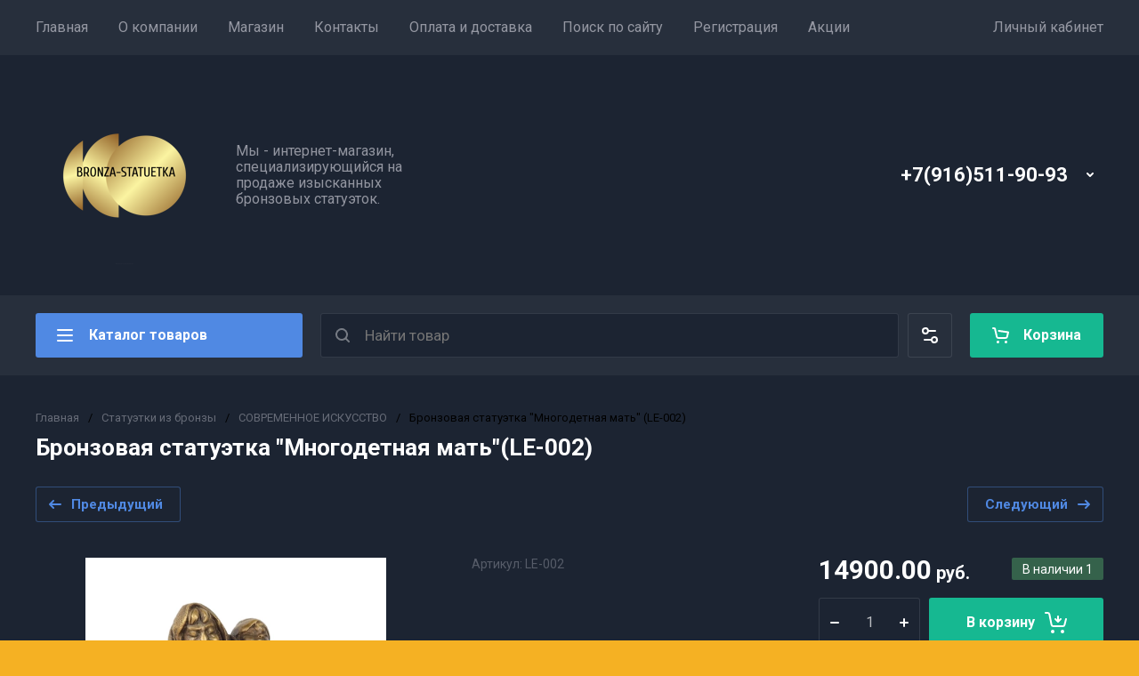

--- FILE ---
content_type: text/css
request_url: https://bronza-statuetka.ru/t/images/__csspatch/1/patch.css
body_size: 479
content:
html body { background-color: rgb(245, 177, 35); }
html body { color: rgb(0, 0, 0); }
html h2 { color: rgb(255, 255, 255); }
html .site-wrap .pattern { background-image: url("./4c6353b13b678c2d88b03576a2316448.jpeg"); }
html .site-path { color: rgb(0, 0, 0); }
html header .company-name .logo-name { color: rgb(0, 0, 0); }
html header .company-name .activity { color: rgb(0, 0, 0); }
html header .search-panel .search-form input[type="submit"] { background-image: linear-gradient(rgb(245, 166, 35), rgb(227, 86, 97)); }
html header .search-panel .search-form input[type="submit"]:hover { box-shadow: rgb(0, 0, 0) 0px -2px inset, rgb(204, 77, 87) 0px 1px; }
html header .search-panel .search-form input[type="submit"]:active { background-image: linear-gradient(rgb(0, 0, 0), rgb(237, 117, 132)); }
html #shop2-cart-preview .cart-body a { color: rgb(0, 0, 0); }
html .top-menu { border-top-color: rgb(0, 0, 0); }
html .top-menu a { color: rgb(0, 0, 0); }
html .top-menu a:hover { color: rgb(0, 0, 0); }
html .edit-block-wrap { background-color: rgb(0, 0, 0); }
html .categories-wrap { background-color: rgb(255, 255, 255); }
html .categories-wrap ul.categories > li > a { color: rgb(0, 0, 0); }
html .left-menu a { color: rgb(0, 0, 0); }
html .edit-block-wrap2 .edit-block-title2 { color: rgb(0, 0, 0); }
html .edit-block-wrap2 .edit-block-title2 { background-color: rgb(255, 255, 255); }
html .edit-block-wrap2 .edit-block-body2 { background-color: rgb(0, 0, 0); }
html .button-wrap { background-image: linear-gradient(rgb(0, 0, 0), rgb(227, 86, 97)); }
html form.shop2-filter label { color: rgb(0, 0, 0); }
html form.shop2-filter th { color: rgb(0, 0, 0); }
html .product-item-thumb .product-image { border-top-color: rgb(0, 0, 0); }
html .product-item-thumb .product-image { border-right-color: rgb(0, 0, 0); }
html .product-item-thumb .product-image { border-bottom-color: rgb(0, 0, 0); }
html .product-item-thumb .product-image { border-left-color: rgb(0, 0, 0); }


--- FILE ---
content_type: text/css
request_url: https://bronza-statuetka.ru/t/v1333/images/css/site_addons.scss.css
body_size: 10
content:
@media (min-width: 960px) {
  .site-actions__img {
    min-height: 450px !important;
  }
}


--- FILE ---
content_type: text/javascript
request_url: https://counter.megagroup.ru/5ae693260f9b33ce1172007853dd4954.js?r=&s=1280*720*24&u=https%3A%2F%2Fbronza-statuetka.ru%2Fmagazin%2Fproduct%2Fmnogodetnaya-mat&t=%D0%91%D1%80%D0%BE%D0%BD%D0%B7%D0%BE%D0%B2%D0%B0%D1%8F%20%D1%81%D1%82%D0%B0%D1%82%D1%83%D1%8D%D1%82%D0%BA%D0%B0%20%22%D0%9C%D0%BD%D0%BE%D0%B3%D0%BE%D0%B4%D0%B5%D1%82%D0%BD%D0%B0%D1%8F%20%D0%BC%D0%B0%D1%82%D1%8C%22(LE-002)&fv=0,0&en=1&rld=0&fr=0&callback=_sntnl1768945105849&1768945105849
body_size: 85
content:
//:1
_sntnl1768945105849({date:"Tue, 20 Jan 2026 21:38:25 GMT", res:"1"})